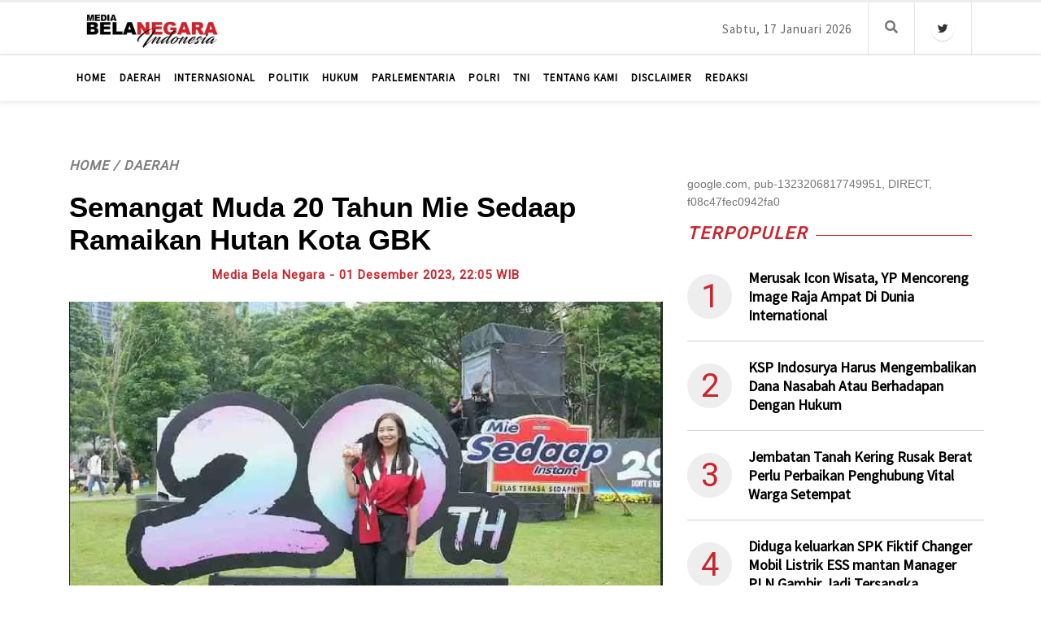

--- FILE ---
content_type: text/html; charset=UTF-8
request_url: https://mediabelanegara.com/article/semangat-muda-20-tahun-mie-sedaap-ramaikan-hutan-kota-gbk/
body_size: 10202
content:

<!DOCTYPE html>
<html class="
            ">
            <head>

                <!-- Basic -->
                <meta charset="utf-8">
                <meta http-equiv="X-UA-Compatible" content="IE=edge"> 
                  

                <title>Semangat Muda 20 Tahun Mie Sedaap Ramaikan Hutan Kota GBK   - Article - Media Bela Negara</title>

                <meta name='robots' content='index, follow'/><meta name='description' content='Jakarta, 1 Desember 2023 &ndash; Mi instan memang ngga pernah salah, tidak perlu diragukan lagi kalau kita semua butuh mie instant sebagai comfort foo...'/><meta property='og:description' content='Jakarta, 1 Desember 2023 &ndash; Mi instan memang ngga pernah salah, tidak perlu diragukan lagi kalau kita semua butuh mie instant sebagai comfort foo...' /><meta name='author' content='Media Bela Negara'/><link rel='canonical' href='https://mediabelanegara.com/article/semangat-muda-20-tahun-mie-sedaap-ramaikan-hutan-kota-gbk'/><meta content='index,follow' name='robots'/><meta content='2 days' name='revisit-after'/><meta content='2 days' name='revisit'/><meta content='never' name='expires'/><meta content='always' name='revisit'/><meta content='global' name='distribution'/><meta content='gotrasoft' name='generator'/><meta content='general' name='rating'/><meta content='true' name='MSSmartTagsPreventParsing'/><meta content='text/html; charset=UTF-8' http-equiv='Content-Type'/><meta content='index, follow' name='googlebot'/><meta content='follow, all' name='Googlebot-Image'/><meta content='follow, all' name='msnbot'/><meta content='follow, all' name='Slurp'/><meta content='follow, all' name='ZyBorg'/><meta content='follow, all' name='Scooter'/><meta content='all' name='spiders'/><meta content='all' name='WEBCRAWLERS'/><meta content='aeiwi, alexa, alltheWeb, altavista, aol netfind, anzwers, canada, directhit, euroseek, excite, overture, go, google, hotbot, infomak, kanoodle, lycos, mastersite, national directory, northern light, searchit, simplesearch, Websmostlinked, webtop, what-u-seek, aol, yahoo, webcrawler, infoseek, excite, magellan, looksmart, bing, cnet, googlebot' name='search engines'/><meta property='og:url' content='https://mediabelanegara.com/article/semangat-muda-20-tahun-mie-sedaap-ramaikan-hutan-kota-gbk' /><meta property='og:type' content='website' /><meta property='og:title' content='Semangat Muda 20 Tahun Mie Sedaap Ramaikan Hutan Kota GBK   - Article - Media Bela Negara' /><meta property='og:site_name' content='Media Bela Negara' /><meta property='og:image' content='https://jwc.gotra-resources.my.id/web-upload/1701439499-01-12-2023-UnKJHAv61NZouz0dDpGxYeI7MVayObrF.webp' /><meta property='fb:app_id' content='597347393950604' /><meta property='fb:admins' content='' />
                <link rel='icon' type='image/jpg' href='https://jwc.gotra-resources.my.id/web-upload/1569479270-26-09-2019-qpbxuV8nWUwvMyGsIXrl6PS5kHdiQFBt.41'><link rel='icon' type='image/jepg' href='https://jwc.gotra-resources.my.id/web-upload/1569479270-26-09-2019-qpbxuV8nWUwvMyGsIXrl6PS5kHdiQFBt.41'><link rel='icon' type='image/png' href='https://jwc.gotra-resources.my.id/web-upload/1569479270-26-09-2019-qpbxuV8nWUwvMyGsIXrl6PS5kHdiQFBt.41'>

                <!-- Mobile Metas -->
                <meta name="viewport" content="width=device-width, initial-scale=1, minimum-scale=1.0, shrink-to-fit=no">

                <!-- Web Fonts  -->

                <!-- Vendor CSS -->
                <link href="https://mediabelanegara.com/assets/front/vendor/bootstrap/css/bootstrap.min.css" type="text/css" rel="preload" as="style" onload="this.rel='stylesheet'">
                <link href="https://mediabelanegara.com/assets/front/vendor/font-awesome/css/fontawesome-all.min.css" type="text/css" rel="preload" as="style" onload="this.rel='stylesheet'">
                <!-- <link href="https://mediabelanegara.com/assets/front/vendor/animate/animate.min.css" type="text/css" rel="preload" as="style" onload="this.rel='stylesheet'"> -->
                <link href="https://mediabelanegara.com/assets/front/vendor/owl.carousel/assets/owl.carousel.min.css" type="text/css" rel="preload" as="style" onload="this.rel='stylesheet'">
                <link href="https://mediabelanegara.com/assets/front/vendor/owl.carousel/assets/owl.theme.default.min.css" type="text/css" rel="preload" as="style" onload="this.rel='stylesheet'">

                <!-- Theme CSS -->
                <link href="https://mediabelanegara.com/assets/front/css/theme.css" type="text/css" rel="preload" as="style" onload="this.rel='stylesheet'">
                <link href="https://mediabelanegara.com/assets/front/css/theme-elements.css" type="text/css" rel="preload" as="style" onload="this.rel='stylesheet'">
                <link href="https://mediabelanegara.com/assets/front/css/style-berita.css" type="text/css" rel="preload" as="style" onload="this.rel='stylesheet'">
                <link href="https://mediabelanegara.com/assets/front/css/colors.css" type="text/css" rel="preload" as="style" onload="this.rel='stylesheet'">

                <!-- Current Page CSS -->
                <link href="https://mediabelanegara.com/assets/front/vendor/rs-plugin/css/settings.css" type="text/css" rel="preload" as="style" onload="this.rel='stylesheet'">
                <link href="https://mediabelanegara.com/assets/front/vendor/rs-plugin/css/navigation.css" type="text/css" rel="preload" as="style" onload="this.rel='stylesheet'">
                
<style>
:root{
    /*default*/ 
    --colors: #c7272e;
    
}

        @media (min-width: 992px){
            html:not(.sticky-header-active) #header.header-transparent .header-nav-main:not(.header-nav-main-dark) nav > ul > li > a {
                color : #374044 !important;
            }

            span.text-wid, span.text-wid .phone, span.text-wid .mail {
                color: #374044 !important;
            }
        }

</style>

<!-- Head Libs -->
<!-- <script src="https://mediabelanegara.com/assets/front/vendor/modernizr/modernizr.min.js" defer></script> -->
<script data-host="https://sitewatch.gotrasoft.com" data-dnt="false" src="https://sitewatch.gotrasoft.com/js/script.js" id="ZwSg9rf6GA" async defer></script><!-- Facebook Pixel Code -->
<script>
  !function(f,b,e,v,n,t,s)
  {if(f.fbq)return;n=f.fbq=function(){n.callMethod?
  n.callMethod.apply(n,arguments):n.queue.push(arguments)};
  if(!f._fbq)f._fbq=n;n.push=n;n.loaded=!0;n.version='2.0';
  n.queue=[];t=b.createElement(e);t.async=!0;
  t.src=v;s=b.getElementsByTagName(e)[0];
  s.parentNode.insertBefore(t,s)}(window, document,'script',
  'https://connect.facebook.net/en_US/fbevents.js');
  fbq('init', '551165378414357');
  fbq('track', 'PageView');
</script>
<noscript><img height='1' width='1' style='display:none'
  src='https://www.facebook.com/tr?id=551165378414357&ev=PageView&noscript=1'
/></noscript>
<!-- End Facebook Pixel Code --><link href="https://fonts.googleapis.com/css2?family=Source+Sans+Pro&display=swap" rel="preload" as="style" onload="this.rel='stylesheet'">
<link href="https://fonts.googleapis.com/css2?family=Roboto&display=swap" rel="preload" as="style" onload="this.rel='stylesheet'">
</head>
<body>
    <!-- <div id="fb-root"></div>
<script>(function(d, s, id) {
  var js, fjs = d.getElementsByTagName(s)[0];
  if (d.getElementById(id)) return;
  js = d.createElement(s); js.id = id;
  js.src = 'https://connect.facebook.net/id_ID/sdk.js#xfbml=1&version=v2.12&appId=597347393950604&autoLogAppEvents=1';
  fjs.parentNode.insertBefore(js, fjs);
}(document, 'script', 'facebook-jssdk'));</script> -->
    
    <div class="body">
        <header id="header" class="header-no-min-height " data-plugin-options="{'stickyEnabled': true, 'stickyEnableOnBoxed': true, 'stickyEnableOnMobile': true, 'stickyStartAt': 600, 'stickySetTop': '0'}">
                <div class="header-body" style="background: white;">

                    <div class="header-container hilang-head display-pc" style="padding: 0px 30px; height: 65px; background-color: transparent; border-bottom: 1px solid #0000001a;">
                        <div class="header-row container">

                        <div class="header-column justify-content-start" style="display: inline-block; align-self: center;">
                            <div class="header-logo">
                                <a href="https://mediabelanegara.com/">
                                    <img style="height: 60px;" class="img-fluid" src="https://jwc.gotra-resources.my.id/web-upload/1569479270-26-09-2019-qpbxuV8nWUwvMyGsIXrl6PS5kHdiQFBt.41" alt="Media Bela Negara">
                                </a>
                            </div>
                        </div>

                        <div class="header-column berita-menu display-pc">
                            <p>Sabtu, 17 Januari 2026</p>
                        </div>

                        <div class="header-column berita-menu display-pc icon-search-div">
                            <i class="fas fa-search icon-search"></i>

                            
<div class="search-box">
	<form action="https://mediabelanegara.com/search/blog">
		<input class="search-txt" placeholder="Search..." name="q" type="text">
		<a type="submit" class="search-btn"><i class="fas fa-search"></i></a>
	</form>	
</div>                        </div>

                        <div class="header-column berita-menu sosmed-i">
                            
                            <ul class="header-social-icons social-icons" style="margin: 0;">
                                                                                                    <li class="social-icons-twitter"><a href="https://twitter.com/tagDivOfficial" target="_blank" title="Twitter"><i class="fab fa-twitter"></i></a></li>
                                                                                                                                                            </ul>

                        </div>


                        </div>
                    </div>

                    <div class="header-container" style="height: 56px; margin-bottom: 20px; box-shadow: 0px 1px 7px 0px #00000020;">
                        <div class="header-row">
                            <div class="header-column justify-content-start display-android" style="align-self: center;">
                                <div class="header-logo" style="margin: 0;">
                                    <a href="https://mediabelanegara.com/">
                                        <img style="height: 45px; width: 180px; padding-left: 20px;" class="img-fluid" src="https://jwc.gotra-resources.my.id/web-upload/1569479270-26-09-2019-qpbxuV8nWUwvMyGsIXrl6PS5kHdiQFBt.41" alt="Media Bela Negara">
                                    </a>
                                </div>
                            </div>

                            <div class="header-column container justify-content-end">
                                <div class="header-row">
                                    <div class="header-nav header-nav-stripe justify-content-start">
                                        <div class="header-nav-main header-nav-main-square header-nav-main-effect-2 header-nav-main-sub-effect-1">
                                            <nav class="collapse">
                                                <ul class="nav nav-pills" id="mainNav">
                                                    <li class="nav-item"><a title="Home" class="nav-link" href="https://mediabelanegara.com/">Home </a></li>
                                                                                                                                                                                                                                        <li><a class="nav-link" href="https://mediabelanegara.com/article-category/daerah" title="Daerah">Daerah</a></li>
                                                                                                                                
                                                                
                                                                                                                                                                                                                                                <li><a class="nav-link" href="https://mediabelanegara.com/article-category/internasional" title="Internasional">Internasional</a></li>
                                                                                                                                
                                                                
                                                                                                                                                                                                                                                <li><a class="nav-link" href="https://mediabelanegara.com/article-category/politik" title="Politik">Politik</a></li>
                                                                                                                                
                                                                
                                                                                                                                                                                                                                                <li><a class="nav-link" href="https://mediabelanegara.com/article-category/hukum" title="Hukum">Hukum</a></li>
                                                                                                                                
                                                                
                                                                                                                                                                                                                                                <li><a class="nav-link" href="https://mediabelanegara.com/article-category/parlementaria" title="Parlementaria">Parlementaria</a></li>
                                                                                                                                
                                                                
                                                                                                                                                                                                                                                <li><a class="nav-link" href="https://mediabelanegara.com/article-category/polri" title="POLRI">POLRI</a></li>
                                                                                                                                
                                                                
                                                                                                                                                                                                                                                <li><a class="nav-link" href="https://mediabelanegara.com/article-category/tni" title="TNI">TNI</a></li>
                                                                                                                                
                                                                
                                                                                                                                                                                                                                                <li><a class="nav-link" href="https://mediabelanegara.com/tentang-kami" title="Tentang Kami">Tentang Kami</a></li>
                                                                                                                                
                                                                
                                                                                                                                                                                                                                                <li><a class="nav-link" href="https://mediabelanegara.com/disclaimer" title="Disclaimer">Disclaimer</a></li>
                                                                                                                                
                                                                
                                                                                                                                                                                                                                                <li><a class="nav-link" href="https://mediabelanegara.com/redaksi" title="Redaksi">Redaksi</a></li>
                                                                                                                                
                                                                
                                                             


                                                        </ul>
                                                    </nav>
                                                </div>

                                                <button class="menu b-p-bg-color display-android" id="menu-button"><i class="fas fa-bars"></i></button>
                                                    <div class="menu-box" id="menuWrapper">
                                                        <button id="close" class="p-color"><i style="font-size:24px" class="fa">&#xf00d;</i></button>
                                                        <div class="container menu-tour">
                                                            <ul>

                                                                <li>
                                                                    <a href="https://mediabelanegara.com/">Home</a>
                                                                </li>

                                                                                                                                                                                                                                                                <li><a href="https://mediabelanegara.com/article-category/daerah">Daerah</a></li>
                                                                                                                                                                                                                                                                                                                                <li><a href="https://mediabelanegara.com/article-category/internasional">Internasional</a></li>
                                                                                                                                                                                                                                                                                                                                <li><a href="https://mediabelanegara.com/article-category/politik">Politik</a></li>
                                                                                                                                                                                                                                                                                                                                <li><a href="https://mediabelanegara.com/article-category/hukum">Hukum</a></li>
                                                                                                                                                                                                                                                                                                                                <li><a href="https://mediabelanegara.com/article-category/parlementaria">Parlementaria</a></li>
                                                                                                                                                                                                                                                                                                                                <li><a href="https://mediabelanegara.com/article-category/polri">POLRI</a></li>
                                                                                                                                                                                                                                                                                                                                <li><a href="https://mediabelanegara.com/article-category/tni">TNI</a></li>
                                                                                                                                                                                                                                                                                                                                <li><a href="https://mediabelanegara.com/tentang-kami">Tentang Kami</a></li>
                                                                                                                                                                                                                                                                                                                                <li><a href="https://mediabelanegara.com/disclaimer">Disclaimer</a></li>
                                                                                                                                                                                                                                                                                                                                <li><a href="https://mediabelanegara.com/redaksi">Redaksi</a></li>
                                                                                                                                                                                        </ul>
                                                        </div>
                                                    </div> <!-- /.search-box -->


                                            </div>
                                        </div>
                                    </div>
                                    
                                </div>
                            </div>
                        </div>
                    </header>
                <div role="main" class="main" style="background: #fff;">
                    <div class="container">


<section class="blog-single py-5">
	<a href="https://mediabelanegara.com/" class="navigasi">Home / </a>
	<a href="https://mediabelanegara.com/category/daerah" class="navigasi">Daerah</a>

	<div class="row">

		<div class="col-md-8">
			<h3 class="title">Semangat Muda 20 Tahun Mie Sedaap Ramaikan Hutan Kota GBK  </h3>
			<p class="clock">Media Bela Negara - 01 Desember 2023, 22:05 WIB</p>
			<div class="bg-blogsing lazyload" data-bgset="https://jwc.gotra-resources.my.id/web-upload/1701439499-01-12-2023-UnKJHAv61NZouz0dDpGxYeI7MVayObrF.webp"></div>

						<div class="content">
		    			
					<div dir="auto">Jakarta, 1 Desember 2023 &ndash; Mi instan memang ngga pernah salah, tidak perlu diragukan lagi kalau kita semua butuh mie instant sebagai comfort food yang menemani kita di beragam momen. Siapa sih yang ngga kenal Mie Sedaap?? Mi instan yang jelas terasa sedaapnya ini sudah dicintai masyarakat Indonesia sejak lama. Dari suapan pertama, pasti langsung tahu kalau Mie Sedaap rasanya strong banget dan nendang, Mie Sedaap is kickin&rsquo; good from the first slurp!</div>
<div dir="auto">Ternyata, Mie Sedaap produksi WINGS Food, tahun ini sedang merayakan ulang tahunnya yang ke-20 tahun.&nbsp;</div>
<div dir="auto"></div>
<div dir="auto">Hari ini ini hingga 3 Desember 2023 Mie Sedaap menggelar COME SEE MIE FEST 2023 di Hutan Kota GBK. Di festival ini, Mie Sedaap menyajikan beragam keseruan mulai dari Mie Sedaap special experience, pertunjukan musik, creative lab, games seru, video mapping, art installation hingga kolaborasi merchandise limited edition bisa didapatkan para pengunjung. Selain beragam aktivitas seru, nggak ketinggalan ada penampilan spesial dari Isyana Sarasvati, Coldiac, Rahmania Astrini, Chintya Gabriella, Oomleo Berkaraoke serta Diskopantera.</div>
<div dir="auto"></div>
<div dir="auto">Kampanye &lsquo;DON&rsquo;T STOP MIE NOW&rsquo; yang dibawakan Mie Sedaap di usia ke-20 ini relate banget dengan anak muda. Usia 20 tahun adalah usia dimana biasanya terus menggali potensi kemampuan dan mengembangkan diri. Walaupun banyak rintangan tapi ini bukan hambatan untuk terus maju dan beradaptasi. Melihat peluang kedepan dan jalani yang terbaik merupakan semangat &lsquo;DON&rsquo;T STOP MIE NOW&rsquo;.&nbsp;</div>
<div dir="auto"></div>
<div dir="auto">Dengan alasan ini Mie Sedaap berkomitmen akan menampilkan banyak keseruan untuk masyarakat Indonesia. &ldquo;Kami berterima kasih kepada masyarakat Indonesia sudah mencintai Mie Sedaap. Di usia yang tergolong muda, kami semangat untuk mengeksplorasi banyak hal dan make the impossible be possible. Kami berkomitmen untuk terus memberikan yang terbaik untuk konsumen, menjadi pelopor inovasi rasa and reach the impossible dream.&nbsp;</div>
<div dir="auto"></div>
<div dir="auto">Kami optimis perjalanan Mie Sedaap ke depan masih panjang dan masih banyak hal-hal baru dan seru lainnya yang akan Mie Sedaap sajikan. So, DON&rsquo;T STOP MIE NOW!&rdquo; ujar Katria Arintya Anindyantari, Marketing Manager Noodle Category WINGS Group Indonesia.</div>
<div dir="auto"></div>
<div dir="auto">Mie Sedaap turut mengajak anak muda inspiratif untuk meramaikan kampanye DON&rsquo;T STOP MIE NOW, salah satunya dengan WD Willy merupakan seorang ilustrator lokal yang karyanya otentik dan unik. Maskot Mie Sedaap hasil kolaborasi ini memiliki lima karakter berbeda yang merepresentasikan tiap varian Mie Sedaap, mulai dari Mie Sedaap Goreng hingga Mie Sedaap Singapore Spicy Laksa.</div>
<div dir="auto"></div>
<div dir="auto">&nbsp;&ldquo;Excited banget kolaborasi bareng Mie Sedaap. Sama seperti Mie Sedaap, waktu gue masih umur 20 tahunan gue juga lagi semangat-semangatnya pengen melakukan ini itu, belajar dan berkarya, pokoknya gak ada takutnya melakukan hal-hal baru. Semoga dengan semangat DON&rsquo;T STOP MIE NOW ini Mie Sedaap terus bisa menginspirasi kalangan muda untuk menggapai cita-cita. Aku pun berharap bisa terus berkarya sampai 20 tahun bahkan lebih ke depannya,&rdquo; ungkap WD Willy. Terdapat juga brand lokal Indonesia seperti Cosmonauts, Voted dan Nindito. Dengan mengusung spirit atau tema DON&rsquo;T STOP MIE NOW maka alasan ini pula Mie Sedaap mengajak kolaborasi ini terjadi untuk menginspirasi para kalangan muda.</div>
<div dir="auto"></div>
<div dir="auto">Mie Sedaap Special Experience</div>
<div dir="auto">Untuk memuaskan keinginan kalangan muda yang senang bereksplorasi, Mie Sedaap menciptakan tujuh kreasi menu eksplorasi rasa, diantaranya Mie Sedaap K-Spicy Soup with Beef Kimchi Jiggae, Mie Sedaap Goreng Gyu Truffle, Mie Singapore Spicy Laksa Crispy Tempura, Mie Singapore Chilli Crab, Mie Sedaap Japanese Katsu Curry, dan masih banyak lagi. Kreasi menu Sedaap ini disajikan eksklusif selama COME SEE MIE FEST 2023 berlangsung. Jadi, jangan sampai kelewatan cobain di booth-booth Mie Sedaap!</div>
<div dir="auto"></div>
<div dir="auto">Dengan semangat DON&rsquo;T STOP MIE NOW, ke depannya Mie Sedaap akan terus berkomitmen untuk menjadi pelopor inovasi rasa dan menyediakan produk-produk berkualitas terbaik yang dapat dijangkau oleh seluruh lapisan masyarakat. Hal ini sejalan dengan filosofi WINGS Group bahwa &lsquo;the good things in life should be accessible for all&rsquo;. Selanjutnya, Mie Sedaap akan membagikan keseruan melalui berbagai aktivitas digital di akun Instagram resmi @miesedaapid yang bisa diikuti oleh siapa saja. Untuk info lebih lanjut, kunjungi www.miesedaap.com . Mie Sedaap, Kickin&rsquo; Good from The First Slurp!.</div>
<div dir="auto"></div>
<div dir="auto"></div>
<div dir="auto">Tentang Mie Sedaap</div>
<div dir="auto">Mie Sedaap adalah salah satu merek mi instan terkemuka yang terbuat dari bahan-bahan berkualitas dan rempah-rempah alami serta dilengkapi dengan formulasi bumbu yang tepat.&nbsp;</div>
<div dir="auto"></div>
<div dir="auto">Sejak pertama kali diluncurkan pada tahun 2003, Mie Sedaap terus mendapatkan respon yang positif oleh seluruh penikmat mie instan untuk kualitas mie dengan tekstur kenyal dan rasa yang lezat.&nbsp;</div>
<div dir="auto"></div>
<div dir="auto">Mie Sedaap terus berinovasi dalam memberikan yang terbaik terhadap para penikmat mie instan dengan menghadirkan lebih dari 25 varian rasa Mie Sedaap yang jelas terasa sedapnya dan telah tersebar ke seluruh pelosok di Indonesia.&nbsp;</div>
<div dir="auto"></div>
<div dir="auto">Mie Sedaap diproduksi dengan menaati sejumlah standar keamanan pangan yang berlaku, di antaranya izin BPOM, Sertifikat Halal Majelis Ulama Indonesia, Sertifikasi ISO 22000 mengenai Standar Internasional Manajemen Keamanan Pangan, serta Sertifikasi ISO 9001 mengenai Standar Internasional Sistem Manajemen Mutu. Dengan sejumlah sertifikasi tersebut, tak mengherankan bila Mie Sedaap disukai oleh masyarakat Indonesia dan menjadi favorit di 30 negara di dunia.</div>
					
					
						
					
					
					
						</div>

				
			<div class="text-left mb-3">
				<h3 style="margin: 15px 0px; font-family: roboto; font-weight: 600; letter-spacing: 1px; font-size: 20px;">Share :</h3>
				<!-- Go to www.addthis.com/dashboard to customize your tools -->
	            <div class="addthis_inline_share_toolbox"></div>
            </div>

            <div id="disqus_thread"></div>

		</div>

		<div class="col-md-4">
        			
	google.com, pub-1323206817749951, DIRECT, f08c47fec0942fa0			
	

<section class="side-berita py-3">
    <h3>TERPOPULER</h3>
    <hr class="solid">

            <div class="side-berita-wrap">
            <span>1</span>
            <a href="https://mediabelanegara.com/article/merusak-icon-wisata-yp-mencoreng-image-raja-ampat-di-dunia-international/">Merusak Icon Wisata, YP Mencoreng Image Raja Ampat Di Dunia International</a>
        </div>
            <div class="side-berita-wrap">
            <span>2</span>
            <a href="https://mediabelanegara.com/article/ksp-indosurya-harus-mengembalikan-dana-nasabah-atau-berhadapan-dengan-hukum/">KSP Indosurya Harus Mengembalikan Dana Nasabah Atau Berhadapan Dengan Hukum</a>
        </div>
            <div class="side-berita-wrap">
            <span>3</span>
            <a href="https://mediabelanegara.com/article/jembatan-tanah-kering-rusak-berat-perlu-perbaikan-penghubung-vital-warga-setempat/">Jembatan Tanah Kering Rusak Berat Perlu Perbaikan Penghubung Vital Warga Setempat </a>
        </div>
            <div class="side-berita-wrap">
            <span>4</span>
            <a href="https://mediabelanegara.com/article/diduga-keluarkan-spk-fiktif-changer-mobil-listrik-eki-sairoma-situmeang-mantan-manager-pln-gambir-jadi-tersangka/">Diduga keluarkan SPK Fiktif Changer Mobil Listrik ESS mantan Manager PLN Gambir Jadi Tersangka.</a>
        </div>
            <div class="side-berita-wrap">
            <span>5</span>
            <a href="https://mediabelanegara.com/article/evert-nunuhitu-duga-laporan-keuangan-bank-rakyat-indonesia-periode-2018-dan-2019-senilai-27-2-t-rupiah-%e2%80%9ctelah-di-rekayasa%e2%80%9d/">EVERT NUNUHITU : DUGA LAPORAN KEUANGAN BANK RAKYAT INDONESIA PERIODE 2018 DAN 2019 SENILAI 27.2 T RUPIAH “TELAH DI REKAYASA”</a>
        </div>
            <div class="side-berita-wrap">
            <span>6</span>
            <a href="https://mediabelanegara.com/article/dugaan-penyalahgunaan-anggaran-terkait-pembayaran-honorarium-covid-19-terhadap-team-pemantau-dan-monitoring/">Dugaan penyalahgunaan Anggaran Terkait Pembayaran Honorarium Covid-19 Terhadap Team Pemantau Dan Monitoring</a>
        </div>
            <div class="side-berita-wrap">
            <span>7</span>
            <a href="https://mediabelanegara.com/article/tidak-mengikuti-instruksi-knpi-provinsi-dadang-ginanjar-ponda-di-pecat-dari-knpi-tanjung-jabung-barat/">Tidak Mengikuti Instruksi KNPI Provinsi, Dadang Ginanjar Ponda di pecat dari KNPI Tanjung Jabung Barat</a>
        </div>
            <div class="side-berita-wrap">
            <span>8</span>
            <a href="https://mediabelanegara.com/article/diduga-korupsi-dana-desa-10-kades-di-wajo-dilaporkan-ke-kejaksaan/">Diduga Korupsi Dana Desa, 10 Kades di Wajo Dilaporkan ke Kejaksaan</a>
        </div>
            <div class="side-berita-wrap">
            <span>9</span>
            <a href="https://mediabelanegara.com/article/peringati-hari-kartini-polwan-polda-metro-jaya-gelar-atraksi-kolone-bersenjata-di-carfree-day-jakarta/">Peringati Hari Kartini Polwan Polda Metro Jaya Gelar Atraksi Kolone Bersenjata Di Carfree Day Jakarta</a>
        </div>
            <div class="side-berita-wrap">
            <span>10</span>
            <a href="https://mediabelanegara.com/article/jalin-silaturahmi-kadispenad-gelar-halal-bi-halal-bersama-awak-media/">Jalin Silaturahmi Kadispenad Gelar Halal Bi Halal Bersama Awak Media</a>
        </div>
    
</section>

			
	

<section class="side-berita py-3">
    <h3>Lainnya</h3>
    <hr class="solid">

            <div class="side-berita-wrap">
            <span>1</span>
            <a href="https://mediabelanegara.com/article/pimpinan-wilayah-muhammadiyah-dki-jakarta-nyatakan-sikap-pasca-pemilu-2019%c2%a0/">Pimpinan Wilayah Muhammadiyah DKI Jakarta Nyatakan Sikap Pasca Pemilu 2019 </a>
        </div>
            <div class="side-berita-wrap">
            <span>2</span>
            <a href="https://mediabelanegara.com/article/ketua-umum-gapenta-tanggapi-isu-politik-tanah-air-saat-ini/">Ketua Umum GAPENTA Tanggapi Isu Politik Tanah Air Saat Ini</a>
        </div>
            <div class="side-berita-wrap">
            <span>3</span>
            <a href="https://mediabelanegara.com/article/polres-kota-ternate-kembali-di-praperadilan/">Polres Kota Ternate Kembali di Praperadilan</a>
        </div>
            <div class="side-berita-wrap">
            <span>4</span>
            <a href="https://mediabelanegara.com/article/demo-di-mabes-polri-dan-satpas-sim-daan-mogot-batal-di-gelar/">Demo Di Mabes Polri Dan Satpas SIM Daan Mogot Batal Di Gelar</a>
        </div>
            <div class="side-berita-wrap">
            <span>5</span>
            <a href="https://mediabelanegara.com/article/beredar-pesan-singkat-terkait-demo-tuntut-dirlantas-dan-kasi-sim-di-ganti/">Beredar Pesan singkat Terkait Demo Tuntut DIRLANTAS Dan KASI SIM Di Ganti</a>
        </div>
            <div class="side-berita-wrap">
            <span>6</span>
            <a href="https://mediabelanegara.com/article/polri-tegas-berantas-pungli/">POLRI Tegas Berantas Pungli</a>
        </div>
            <div class="side-berita-wrap">
            <span>7</span>
            <a href="https://mediabelanegara.com/article/polres-pati-di-bulan-ramadhon-berantas-sindikat-permainan-judi/">Polres Pati di bulan Ramadhon berantas sindikat permainan judi.</a>
        </div>
            <div class="side-berita-wrap">
            <span>8</span>
            <a href="https://mediabelanegara.com/article/peringati-hari-kartini-polwan-polda-metro-jaya-gelar-atraksi-kolone-bersenjata-di-carfree-day-jakarta/">Peringati Hari Kartini Polwan Polda Metro Jaya Gelar Atraksi Kolone Bersenjata Di Carfree Day Jakarta</a>
        </div>
            <div class="side-berita-wrap">
            <span>9</span>
            <a href="https://mediabelanegara.com/article/jalin-silaturahmi-kadispenad-gelar-halal-bi-halal-bersama-awak-media/">Jalin Silaturahmi Kadispenad Gelar Halal Bi Halal Bersama Awak Media</a>
        </div>
            <div class="side-berita-wrap">
            <span>10</span>
            <a href="https://mediabelanegara.com/article/ditjen-pothan-kemhan-ri-dan-fkbn-bagikan-300-paket-sembako-warga-terdampak-covid-19/">Ditjen Pothan Kemhan RI dan FKBN bagikan 300 paket sembako warga terdampak COVID-19</a>
        </div>
    
</section>

				</div>

	</div>

</section>    </div>
</div>

<footer id="footer" class=" short mt-0" style="margin-bottom: -25px; background-color: #f4f4f4; border-color: #f4f4f4;">
    <div class="container pb-3">
        <div class="row">

            <div class="col-md-6 foot-sos">
               <img style="height: 35px;" class="img-fluid mb-3" src="https://jwc.gotra-resources.my.id/web-upload/1569479270-26-09-2019-qpbxuV8nWUwvMyGsIXrl6PS5kHdiQFBt.41" alt="Media Bela Negara">
                <div class="row">
                                    <div class="col-lg-4 col-6" style="margin-bottom: 7px;">
                        <a style="color: #565656;" class="menu-foot" href="https://mediabelanegara.com/article-category/daerah">Daerah</a>
                    </div>
                                    <div class="col-lg-4 col-6" style="margin-bottom: 7px;">
                        <a style="color: #565656;" class="menu-foot" href="https://mediabelanegara.com/article-category/internasional">Internasional</a>
                    </div>
                                    <div class="col-lg-4 col-6" style="margin-bottom: 7px;">
                        <a style="color: #565656;" class="menu-foot" href="https://mediabelanegara.com/article-category/politik">Politik</a>
                    </div>
                                    <div class="col-lg-4 col-6" style="margin-bottom: 7px;">
                        <a style="color: #565656;" class="menu-foot" href="https://mediabelanegara.com/article-category/hukum">Hukum</a>
                    </div>
                                    <div class="col-lg-4 col-6" style="margin-bottom: 7px;">
                        <a style="color: #565656;" class="menu-foot" href="https://mediabelanegara.com/article-category/parlementaria">Parlementaria</a>
                    </div>
                                    <div class="col-lg-4 col-6" style="margin-bottom: 7px;">
                        <a style="color: #565656;" class="menu-foot" href="https://mediabelanegara.com/article-category/polri">POLRI</a>
                    </div>
                                    <div class="col-lg-4 col-6" style="margin-bottom: 7px;">
                        <a style="color: #565656;" class="menu-foot" href="https://mediabelanegara.com/article-category/tni">TNI</a>
                    </div>
                                    <div class="col-lg-4 col-6" style="margin-bottom: 7px;">
                        <a style="color: #565656;" class="menu-foot" href="https://mediabelanegara.com/tentang-kami">Tentang Kami</a>
                    </div>
                                    <div class="col-lg-4 col-6" style="margin-bottom: 7px;">
                        <a style="color: #565656;" class="menu-foot" href="https://mediabelanegara.com/disclaimer">Disclaimer</a>
                    </div>
                                    <div class="col-lg-4 col-6" style="margin-bottom: 7px;">
                        <a style="color: #565656;" class="menu-foot" href="https://mediabelanegara.com/redaksi">Redaksi</a>
                    </div>
                                </div>

            </div>

            <div class="col-md-6 foot-sosial">
                <p class="mb-3">Social Media</p>

                <div class="row">
                    <div class="col-lg-4 col-6" style="margin-bottom: 7px;">
                        <a style="color: #565656" href=""><i class="fab fa-facebook-f mr-2"></i>Facebook</a>
                    </div>

                    <div class="col-lg-4 col-6" style="margin-bottom: 10px;">
                        <a style="color: #565656" href="https://twitter.com/tagDivOfficial"><i class="fab fa-twitter mr-2"></i>Twitter</a>
                    </div>

                    <div class="col-lg-4 col-6" style="margin-bottom: 10px;">
                        <a style="color: #565656" href=""><i class="fab fa-instagram mr-2"></i>Instagram</a>
                    </div>

                    <div class="col-lg-4 col-6" style="margin-bottom: 10px;">
                        <a style="color: #565656" href=""><i class="fab fa-youtube mr-2"></i>Youtube</a>
                    </div>

                    <div class="col-lg-4 col-6" style="margin-bottom: 10px;">
                        <a style="color: #565656" href=""><i class="fab fa-google-plus-g mr-2"></i>Google Plus</a>
                    </div>

                    <div class="col-lg-4 col-6" style="margin-bottom: 10px;">
                        <a style="color: #565656" href=""><i class="fab fa-telegram mr-2"></i>Telegram</a>
                    </div>

                    <div class="col-lg-4 col-6" style="margin-bottom: 10px;">
                        <a style="color: #565656" href=""><i class="fab fa-line mr-2"></i>Line</a>
                    </div>

                    <div class="col-lg-4 col-6" style="margin-bottom: 10px;">
                        <a style="color: #565656" href="mailto:"><i class="fas fa-envelope mr-2"></i>Email</a>
                    </div>

                    <div class="col-lg-4 col-6" style="margin-bottom: 10px;">
                        <a style="color: #565656" href="https://wa.me/"><i class="fab fa-whatsapp mr-2"></i>Whatsapp</a>
                    </div>
                </div>

            </div>

        </div>
    </div>
    <div class="container-fluid py-4" style="border-top:1px solid #181818; position: relative; background: #181818;">
        <div class="container">
            <p class="text-footer" style="font-family: roboto;">© Copyright 2020 Media Bela Negara. All Rights Reserved. Powered By Jasawebcreator.com</p>
        </div>
    </div>
</footer>
</div>
<!-- Vendor -->
<script src="https://mediabelanegara.com/assets/front/vendor/jquery/jquery.min.js"></script>
<script src="https://mediabelanegara.com/assets/front/vendor/jquery.appear/jquery.appear.min.js" defer></script>
<script src="https://mediabelanegara.com/assets/front/vendor/bootstrap/js/bootstrap.min.js" defer></script>

<script src="https://mediabelanegara.com/assets/front/vendor/owl.carousel/owl.carousel.min.js" defer></script>


<!-- Theme Base, Components and Settings -->
<script src="https://mediabelanegara.com/assets/front/js/theme.min.js" defer></script>


<!-- Theme Custom -->
<!-- <script src="https://mediabelanegara.com/assets/front/js/wow.min.js" defer></script> -->

<!-- <script src="https://mediabelanegara.com/assets/front/js/jquery.appear/jquery.appear.min.js" defer></script>
<script src="https://mediabelanegara.com/assets/front/js/common/common.min.js" defer></script> -->
<script src="https://mediabelanegara.com/assets/front/js/bootstrap.min.js" defer></script>
<script src="https://mediabelanegara.com/assets/front/js/theme.js" defer></script>
<script src="https://mediabelanegara.com/assets/front/js/theme.init.js" defer></script>

<script src="https://mediabelanegara.com/assets/front/js/ls.bgset.min.js" defer></script>
<script src="https://mediabelanegara.com/assets/front/js/lazysizes.min.js" defer></script>
<script src="https://mediabelanegara.com/assets/front/js/examples/examples.gallery.js" defer></script>

<!-- <script defer>
    new WOW().init();
</script> -->

<script defer>
$(window).on("scroll",function(){$(window).scrollTop()>=600?$(".hilang-head").addClass("hilang-sticky"):$(".hilang-head").removeClass("hilang-sticky")});

$(document).ready(function(){
  var menu = $("#menu-button"),
      mainMenu = $("#menuWrapper"),
      close = $("#close");
      
    menu.on('click', function(){
      mainMenu.addClass('show-box');
    });

    close.on('click', function() {
      mainMenu.removeClass('show-box');
    });
});

var linkCollapse = document.getElementsByClassName('child-toggle');
var i;

for(i=0;i<linkCollapse.length;i++){
  linkCollapse[i].addEventListener('click', function(){
    var collapseMenu = this.nextElementSibling
    collapseMenu.classList.toggle('show-child-menus')

  })
}

$(document).on('click', '.menu-prosing', function() {
    $(this).addClass('active').siblings().removeClass('active')
})
</script>

<!-- Go to www.addthis.com/dashboard to customize your tools -->
<script defer type="text/javascript" src="//s7.addthis.com/js/300/addthis_widget.js#pubid=ra-5f41f45233678ecd"></script>

<script>

/**
*  RECOMMENDED CONFIGURATION VARIABLES: EDIT AND UNCOMMENT THE SECTION BELOW TO INSERT DYNAMIC VALUES FROM YOUR PLATFORM OR CMS.
*  LEARN WHY DEFINING THESE VARIABLES IS IMPORTANT: https://disqus.com/admin/universalcode/#configuration-variables*/
/*
var disqus_config = function () {
this.page.url = PAGE_URL;  // Replace PAGE_URL with your page's canonical URL variable
this.page.identifier = PAGE_IDENTIFIER; // Replace PAGE_IDENTIFIER with your page's unique identifier variable
};
*/
(function() { // DON'T EDIT BELOW THIS LINE
var d = document, s = d.createElement('script');
s.src = 'https://https-demo-jasawebcreator-com.disqus.com/embed.js';
s.setAttribute('data-timestamp', +new Date());
(d.head || d.body).appendChild(s);
})();
</script>


        <!-- Google Analytics: Change UA-XXXXX-X to be your site's ID. Go to http://www.google.com/analytics/ for more information.
        <script>
            (function(i,s,o,g,r,a,m){i['GoogleAnalyticsObject']=r;i[r]=i[r]||function(){
            (i[r].q=i[r].q||[]).push(arguments)},i[r].l=1*new Date();a=s.createElement(o),
            m=s.getElementsByTagName(o)[0];a.async=1;a.src=g;m.parentNode.insertBefore(a,m)
            })(window,document,'script','//www.google-analytics.com/analytics.js','ga');
        
            ga('create', 'UA-12345678-1', 'auto');
            ga('send', 'pageview');
        </script>
    -->
    
</body>
</html>

--- FILE ---
content_type: text/css
request_url: https://mediabelanegara.com/assets/front/css/style-berita.css
body_size: 1460
content:
.berita-menu{display:inline-block;align-self:center;flex-grow:0!important;border-right:1px solid #0000001a;padding:20px}.berita-menu p{margin-bottom:0;font-size:15px;font-family:'Source Sans Pro',sans-serif;color:#666;letter-spacing:1px}html #header.header-transparent{position:relative}.icon-search{font-size:16px}.hilang-sticky{display:none!important;transition:ease all 1s!important}@media (max-width:768px){.display-android{display:block!important}.display-pc{display:none!important}ul.header-social-icons.social-icons{display:inline-flex}.sosmed-i{text-align:center}}@media (min-width:768px){#header .header-nav.header-nav-stripe nav>ul>li>a{min-height:56px;height:70%}.display-android{display:none!important}.display-pc{display:block!important}.sosmed-i{text-align:right}}html:not(.sticky-header-active) #header.header-transparent .header-nav-main:not(.header-nav-main-dark) nav>ul>li>a{color:#000}#header .header-nav.header-nav-stripe nav>ul>li>a{font-size:13px;font-weight:700;letter-spacing:1px;text-transform:uppercase;font-family:source sans pro;color:#000;padding:0 7px}html:not(.sticky-header-active) #header.header-transparent .header-nav-main:not(.header-nav-main-dark) nav>ul>li>a:hover{color:#fff}a.nav-link{font-family:lato}#menu-button{background:0 0;font-size:17px;padding:5px 8px;margin-top:0;margin-right:10px;position:relative;font-weight:700;border:none;color:#000000d9}#menuWrapper{position:fixed;top:0;right:0;bottom:0;left:0;background:#fff;z-index:99999;opacity:0;visibility:hidden;transition:all ease .5s}#menuWrapper.show-box{opacity:1;visibility:visible}#menuWrapper.close-box{visibility:hidden!important}#menuWrapper .container{height:100%}#menuWrapper #close{color:#222;position:absolute;top:15px;right:20px;width:42px;height:35px;font-size:20px;background:0 0;z-index:1;border:none}.menu-tour ul{position:relative;padding:0;top:2%;left:0;right:0;text-align:left;list-style:none}.menu-tour li{padding:10px;border-bottom:1px solid #a3a0a05c}.menu-tour a{font-family:roboto;color:#222;text-transform:uppercase;font-size:12px;letter-spacing:1px}.ul-child li{margin:0;padding:10px 26px;border-bottom:none;position:relative}.child-icon{position:absolute;top:15px;left:0;right:0;text-align:right;z-index:3}.child-menus{display:none;transition:all ease .5s}.show-child-menus{display:block;transition:all ease .5s}.bg-headline{background-size:cover;background-repeat:no-repeat;background-position:center;height:400px;position:relative}.bg-headline1{background-size:cover;background-repeat:no-repeat;background-position:center;height:400px;position:relative}.bg-headline-thumbs{background-size:cover;background-repeat:no-repeat;background-position:center;height:105px;position:relative}.bg-headline:after{content:'';position:absolute;top:0;left:0;right:0;bottom:0;background:linear-gradient(0deg,#000000e0,transparent)}.wrap-title-headline{position:absolute;z-index:1;left:0;right:0;bottom:40px;padding:0 20px}.bg-headline h4{z-index:1;position:relative;background:#000;width:max-content;padding:8px 20px;font-family:roboto;text-transform:uppercase;color:#fff;top:20px;letter-spacing:4px;font-style:italic;font-weight:600;font-size:15px}.name-cate{font-family:roboto;color:#fff;text-transform:uppercase;letter-spacing:1px;font-size:14px;width:max-content;border-bottom:1px solid;margin-bottom:10px}.wrap-title-headline a{font-family:source sans pro;color:#fff;font-weight:600;font-size:30px;line-height:35px}@media (max-width:768px){.wrap-title-headline a{font-size:20px;line-height:25px}}.title-thumbs{margin-bottom:0;background:#000;font-size:13px;padding:8px;color:#fff;font-family:roboto}.title-editor:before{content:'';position:absolute;z-index:1;top:7px;left:0;width:13px;height:13px;border-radius:100%;background:#000}.title-editor{margin-bottom:20px;font-family:roboto;margin-left:20px;font-size:20px;font-weight:600;letter-spacing:2px;font-style:italic;color:#000}.piledit a{font-family:source sans pro;font-size:18px;text-transform:capitalize;font-weight:600;letter-spacing:0;color:#000}.piledit a:hover{text-decoration:none;color:var(--colors)}@media (max-width:768px){.pilihan-editor .bg-headline1{height:200px}}@media (min-width:768px){.pilihan-editor .bg-headline1{height:130px}}.owl-carousel.nav-light.nav-style-1 .owl-nav .owl-next,.owl-carousel.nav-light.nav-style-1 .owl-nav .owl-prev{color:#000!important}.owl-carousel.nav-inside .owl-nav button.owl-prev{left:-10px;box-shadow:0 1px 5px #0000006e;top:-75px;color:#000!important}.owl-carousel.nav-inside .owl-nav button.owl-next{right:-10px;box-shadow:0 1px 5px #00000040;top:-75px;color:#000!important}.owl-carousel.nav-style-1 .owl-nav .owl-next,.owl-carousel.nav-style-1 .owl-nav .owl-prev{width:20px;height:20px;border-radius:100%;background:#fff!important;color:#000!important}.owl-carousel .owl-nav button[class*=owl-]{color:#fff;transform:scale(1.5);margin:0}.title-terkini{font-size:21px;font-family:roboto;font-weight:600;font-style:italic;letter-spacing:2px;color:var(--colors);margin-bottom:0;background:#fff;position:relative;width:max-content;padding-right:10px}.garis-terkini{margin:0;background:var(--colors);margin-top:-10.5px;margin-bottom:30px}.date-ind{margin-bottom:0;margin-top:3px;font-family:roboto;font-size:13px;letter-spacing:1px}@media (max-width:991px){#header .header-nav.header-nav-stripe{min-height:56px;padding:0}}.page-baru{padding:8px 13px;border-radius:100%;font-family:roboto;font-size:15px;background:#e7e7e7;margin-right:10px}.text-footer{font-family:lato;font-size:14px;color:#838383;text-transform:none;text-align:center;letter-spacing:1px;margin-bottom:0}.menu-foot{font-family:roboto;font-size:14px;text-transform:uppercase;font-weight:600}.foot-sosial a{color:#565656;font-size:14px;font-family:source sans pro}.foot-sosial a:hover{text-decoration:none;color:var(--colors)!important}.foot-sosial p{font-family:roboto;color:#b4b4b4;text-transform:uppercase;font-weight:600;font-size:18px}@media (max-width:768px){.foot-sos,.foot-sosial{text-align:center}}.side-berita h3{font-size:21px;font-family:roboto;font-weight:600;font-style:italic;letter-spacing:2px;color:var(--colors);margin-bottom:0;background:#fff;position:relative;width:max-content;padding-right:10px}.side-berita hr{margin:0;background:var(--colors);margin-top:-10.5px;margin-bottom:20px}.side-berita-wrap{display:inline-flex;align-items:center;padding:20px 0;transition:all ease .5s;border-bottom:1px solid #d2d2d2}.side-berita-wrap span{width:55px;height:55px;display:block;background:#eee;border-radius:100%;font-family:roboto;font-size:40px;color:var(--colors);line-height:55px;text-align:center;margin-right:20px}.side-berita-wrap a{display:inline-flex;font-family:source sans pro;font-size:18px;font-weight:600;line-height:23px;letter-spacing:0;color:#000;transition:all ease .5s}.side-berita-wrap a:hover{text-decoration:none;transition:all ease .5s;color:var(--colors)}@media (min-width:768px){.side-berita-wrap a{width:290px}}@media (max-width:768px){.side-berita-wrap a{width:325px}}.side-related p{font-weight:600}.side-related a{color:var(--colors);transition:all ease .5s;text-decoration:none}.side-related a:hover{color:#000;transition:all ease .5s}.blog-single .navigasi{font-family:roboto;text-transform:uppercase;font-style:italic;font-weight:600;color:#7e7e7e;letter-spacing:1px;font-size:16px;text-decoration:none;transition:all ease .5s}.blog-single .navigasi:hover{color:#000;transition:all ease .5s}.blog-single .title{margin-bottom:10px;margin-top:20px;font-size:35px;line-height:40px;text-transform:capitalize;color:#000;letter-spacing:0;font-weight:600}.blog-single .clock{text-align:center;color:var(--colors);font-weight:600;font-family:roboto;font-size:15px;letter-spacing:1px}.bg-blogsing{background-position:center;background-size:cover;background-repeat:no-repeat;height:460px;position:relative}.content{margin-top:10px}.content p{font-family:roboto;font-size:16px;color:#000;text-align:justify!important;margin:16px 0}.search-box{position:absolute;z-index:1;margin-top:24px;right:60px;padding:8px 15px;background:#fff;box-shadow:1px 1px 7px #00000036;border-radius:5px;border-bottom:2px solid var(--colors);display:none;transition:all ease .5s;visibility:hidden}.search-txt{border:1px solid #00000040;padding:5px 10px;width:300px;border-radius:3px;position:relative}.search-txt:focus{outline:0;border:1px solid #00000070}.search-btn{position:absolute;top:13px;right:30px;font-size:16px;color:var(--colors)!important}.icon-search-div:hover>.icon-search{color:var(--colors)}.icon-search-div:hover>.search-box{display:block;visibility:visible;transition:all ease .5s}